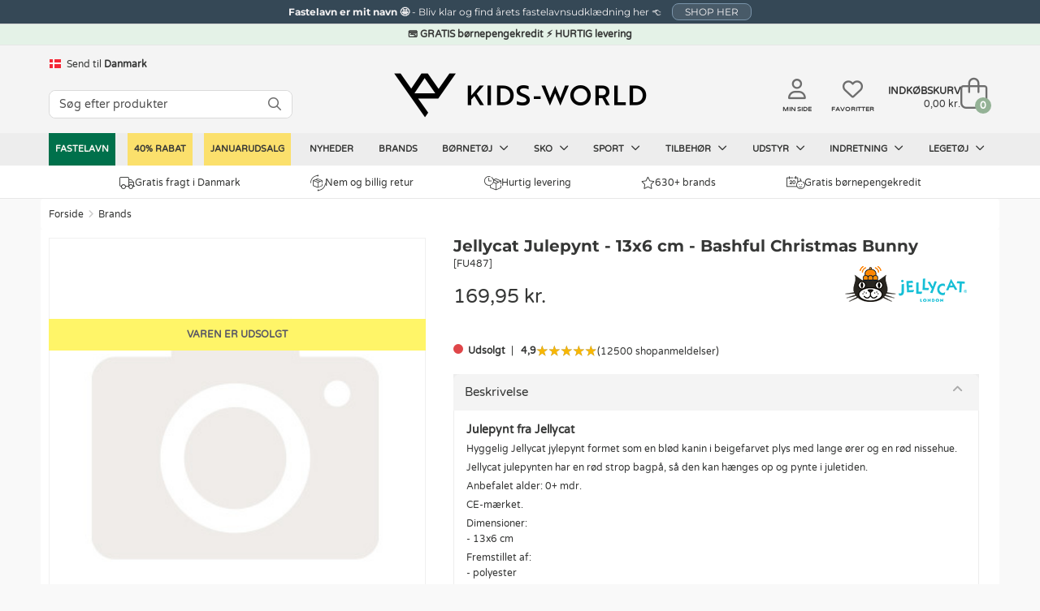

--- FILE ---
content_type: text/html; charset=UTF-8
request_url: https://www.kids-world.dk/jellycat-julepynt-13x6-cm-bashful-christmas-bunny-p-328002.html
body_size: 18964
content:
<!DOCTYPE html>
<html dir="LTR" lang="da">
<head>
    <meta charset="utf-8">
            <meta name="viewport" content="width=1200"/>
    
        <meta name="robots" content="noindex,nofollow" />    <link rel="canonical" href="https://www.kids-world.dk/jellycat-julepynt-13x6-cm-bashful-christmas-bunny-p-328002.html" />        <script>
        window.kw = window.kw || {};
        window.kw.device = "d";
        window.kw.language = {"id":"4","name":"danish","code":"da","use_subfolder":"0","domain_name":"www.kids-world.dk","native_urls":"1"};
        window.kw.currency = {"iso_alphabetic":"DKK","iso_numeric":"208","prefix":"","suffix":"kr."};
        window.kw.country = "57";
        window.kw.checkoutStartPage = "\/checkout_customer.php";
        window.kw.cartPage = "\/shopping_cart.php";
        window.kw.lang = {"ERROR_EMAIL_HAS_NO_AT":"Der er intet @ i den indtastede email","ERROR_EMAIL_HAS_SPACE":"Der m\u00e5 ikke v\u00e6re mellemrum i den indtastede email","ERROR_EMAIL_HAS_COMMA":"Der m\u00e5 ikke v\u00e6re komma i den indtastede email","ERROR_EMAIL_INVALID_EMAIL_EMPTY":"Den indtastede email er tom","ERROR_EMAIL_INVALID_EMAIL":"Kontroller venligst emailen er korrekt indtastet.","yourreceivingnewsletter":"Vi har modtaget din tilmelding til vores nyhedsbrev","somethingwentwrong":"Noget gik galt, pr\u00f8v igen!","showLess":"Vis mindre","showMore":"Vis mere","pickASize":"Du skal v\u00e6lge en st\u00f8rrelse!","allBrands":"Alle brands","verifyemailempty":"Din email m\u00e5 ikke v\u00e6re tom","verifyemailat":"Din email skal have et @","verifyemailcomma":"Din email m\u00e5 ikke indeholde et komma","verifyemailspace":"Din email m\u00e5 ikke indeholde et mellemrum","verifyemailinvalid":"Kontroller den indtastede email er korrekt","yourinput":"Du har skrevet","didyoumean":"Mente du","yes":"Ja","no":"Nej","yourreceivingnewslettertext":"<em>OBS: Vil du gerne v\u00e6re sikker p\u00e5 at modtage vores nyhedsbrev? <u><a href=\"newsletter-help.php\">F\u00f8lg denne guide<\/a><\/u>.<\/em>","giftWrappingGiftNumber":"Gave nr.","noServicePoints":"Ingen posthus\/pakkeshops fundet","gettingServicePoints":"Henter posthus\/pakkeshops"};

            </script>
    <meta name="p:domain_verify" content="0c977826c1f7e38ac5a8529c1036b3bb"/>
    <script type="text/javascript">
                        window.dataLayer = window.dataLayer || [];
                        function gtag() {
                            dataLayer.push(arguments);
                        }
                    </script><script>gtag("set", {"first_party_collection":true,"page_design":"desktop","country_code":"DK","language_code":"DA","exp_variant_string":"KW-00000001-0000C","page_type":"product"});</script>
            <!-- Google Tag Manager -->
            <script>!function(){"use strict";function l(e){for(var t=e,r=0,n=document.cookie.split(";");r<n.length;r++){var o=n[r].split("=");if(o[0].trim()===t)return o[1]}}function s(e){return localStorage.getItem(e)}
            function u(e){return window[e]}function d(e,t){e=document.querySelector(e);return t?null==e?void 0:e.getAttribute(t):null==e?void 0:e.textContent}
            var e=window,t=document,r="script",n="dataLayer",o="PP5HHK",a="https://gtm.kids-world.dk",i="",c="uiwyirmq",E="cookie",I="cvid",v="",g=!1;
                try{var g=!!E&&(m=navigator.userAgent,!!(m=new RegExp("Version/([0-9._]+)(.*Mobile)?.*Safari.*").exec(m)))&&16.4<=parseFloat(m[1]),A="stapeUserId"===E,f=g&&!A?function(e,t,r){void 0===t&&(t="");
                var n={cookie:l,localStorage:s,jsVariable:u,cssSelector:d},t=Array.isArray(t)?t:[t];if(e&&n[e])for(var o=n[e],a=0,i=t;a<i.length;a++){var c=i[a],c=r?o(c,r):o(c);if(c)return c}else console.warn("invalid uid source",e)}(E,I,v):void 0;
                    g=g&&(!!f||A)}catch(e){console.error(e)}var m=e,E=(m[n]=m[n]||[],m[n].push({"gtm.start":(new Date).getTime(),event:"gtm.js"}),t.getElementsByTagName(r)[0]),I="dataLayer"===n?"":"&l="+n,v=f?"&bi="+encodeURIComponent(f):"",
                    A=t.createElement(r),e=g?"kp"+c:c,n=!g&&i?i:a;A.async=!0,A.src=n+"/"+e+".js?st="+o+I+v,null!=(f=E.parentNode)&&f.insertBefore(A,E)}();</script>
            <!-- End Google Tag Manager -->
            <script type="text/javascript">                                               
                window.cookieConcentEvent = new Promise( function( resolve, reject ) {                    
                    window.addEventListener("CookieInformationConsentGiven",function(event) {                    
                        const firstPopup = (document.cookie.indexOf("CookieInformationConsent=") === -1) ? true : false;
                        if(!firstPopup){
                            resolve(true);
                        }
                        else {
                            reject(true);
                        }                         
                    }, false);                                                  
                });                                
            </script><script async type="text/javascript" src="" data-consent-src="https://s.kk-resources.com/leadtag.js" data-category-consent="cookie_cat_marketing" ></script>
    <!--<meta http-equiv="X-UA-Compatible" content="IE=edge">-->

    <meta http-equiv="PICS-Label" content='(PICS-1.1 "http://www.classify.org/safesurf/" L gen true for "https://www.Kids-world.dk" r (SS~~000 1))'>
        <meta name="msvalidate.01" content="F8C5C59FC59B185653CB9CDDE3916ABE" />
    <meta name="ahrefs-site-verification" content="23c5f43921401a7b1bdb26dee6647d250ddaa05719bb9f6f0156a277927fe0c7">
    <base href="https://www.kids-world.dk/">

            <link rel="preload" href="https://cdn.kids-world.dk/libraries/fontawesome/kit/css/all.css?v=20230929" as="style" onload="this.rel='stylesheet'">
    
    <link rel="apple-touch-icon" sizes="57x57" href="/images/favicons/apple-touch-icon-57x57.png?v=A00wz0l3Rjz">
    <link rel="apple-touch-icon" sizes="60x60" href="/images/favicons/apple-touch-icon-60x60.png?v=A00wz0l3Rjz">
    <link rel="apple-touch-icon" sizes="72x72" href="/images/favicons/apple-touch-icon-72x72.png?v=A00wz0l3Rjz">
    <link rel="apple-touch-icon" sizes="76x76" href="/images/favicons/apple-touch-icon-76x76.png?v=A00wz0l3Rjz">
    <link rel="apple-touch-icon" sizes="114x114" href="/images/favicons/apple-touch-icon-114x114.png?v=A00wz0l3Rjz">
    <link rel="apple-touch-icon" sizes="120x120" href="/images/favicons/apple-touch-icon-120x120.png?v=A00wz0l3Rjz">
    <link rel="apple-touch-icon" sizes="144x144" href="/images/favicons/apple-touch-icon-144x144.png?v=A00wz0l3Rjz">
    <link rel="apple-touch-icon" sizes="152x152" href="/images/favicons/apple-touch-icon-152x152.png?v=A00wz0l3Rjz">
    <link rel="apple-touch-icon" sizes="180x180" href="/images/favicons/apple-touch-icon-180x180.png?v=A00wz0l3Rjz">
    <link rel="icon" type="image/png" href="/images/favicons/favicon-32x32.png?v=A00wz0l3Rjz" sizes="32x32">
    <link rel="icon" type="image/png" href="/images/favicons/android-chrome-192x192.png?v=A00wz0l3Rjz" sizes="192x192">
    <link rel="icon" type="image/png" href="/images/favicons/favicon-96x96.png?v=A00wz0l3Rjz" sizes="96x96">
    <link rel="icon" type="image/png" href="/images/favicons/favicon-16x16.png?v=A00wz0l3Rjz" sizes="16x16">
    <link rel="manifest" href="/images/favicons/manifest.json?v=A00wz0l3Rjz">
    <link rel="mask-icon" href="/images/favicons/safari-pinned-tab.svg?v=A00wz0l3Rjz" color="#5bbad5">
    <link rel="shortcut icon" href="/images/favicons/favicon.ico?v=A00wz0l3Rjz">
    <meta name="msapplication-TileColor" content="#00aba9">
    <meta name="msapplication-TileImage" content="/images/favicons/mstile-144x144.png?v=A00wz0l3Rjz">
    <meta name="msapplication-config" content="/images/favicons/browserconfig.xml?v=A00wz0l3Rjz">
    <meta name="theme-color" content="#ffffff">
    <meta name="apple-mobile-web-app-title" content="Kids-world">
    <meta name="application-name" content="Kids-world">
    <link rel="preload" href="/assets/libs/kids-world-icons/style.css" as="style" onload="this.rel='stylesheet'">

    
    <script>
        /*! loadCSS. [c]2017 Filament Group, Inc. MIT License */
        /* This file is meant as a standalone workflow for
        - testing support for link[rel=preload]
        - enabling async CSS loading in browsers that do not support rel=preload
        - applying rel preload css once loaded, whether supported or not.
        */
        (function( w ){
            "use strict";
            // rel=preload support test
            if( !w.loadCSS ){
                w.loadCSS = function(){};
            }
            // define on the loadCSS obj
            var rp = loadCSS.relpreload = {};
            // rel=preload feature support test
            // runs once and returns a function for compat purposes
            rp.support = (function(){
                var ret;
                try {
                    ret = w.document.createElement( "link" ).relList.supports( "preload" );
                } catch (e) {
                    ret = false;
                }
                return function(){
                    return ret;
                };
            })();

            // if preload isn't supported, get an asynchronous load by using a non-matching media attribute
            // then change that media back to its intended value on load
            rp.bindMediaToggle = function( link ){
                // remember existing media attr for ultimate state, or default to 'all'
                var finalMedia = link.media || "all";

                function enableStylesheet(){
                    // unbind listeners
                    if( link.addEventListener ){
                        link.removeEventListener( "load", enableStylesheet );
                    } else if( link.attachEvent ){
                        link.detachEvent( "onload", enableStylesheet );
                    }
                    link.setAttribute( "onload", null );
                    link.media = finalMedia;
                }

                // bind load handlers to enable media
                if( link.addEventListener ){
                    link.addEventListener( "load", enableStylesheet );
                } else if( link.attachEvent ){
                    link.attachEvent( "onload", enableStylesheet );
                }

                // Set rel and non-applicable media type to start an async request
                // note: timeout allows this to happen async to let rendering continue in IE
                setTimeout(function(){
                    link.rel = "stylesheet";
                    link.media = "only x";
                });
                // also enable media after 3 seconds,
                // which will catch very old browsers (android 2.x, old firefox) that don't support onload on link
                setTimeout( enableStylesheet, 3000 );
            };

            // loop through link elements in DOM
            rp.poly = function(){
                // double check this to prevent external calls from running
                if( rp.support() ){
                    return;
                }
                var links = w.document.getElementsByTagName( "link" );
                for( var i = 0; i < links.length; i++ ){
                    var link = links[ i ];
                    // qualify links to those with rel=preload and as=style attrs
                    if( link.rel === "preload" && link.getAttribute( "as" ) === "style" && !link.getAttribute( "data-loadcss" ) ){
                        // prevent rerunning on link
                        link.setAttribute( "data-loadcss", true );
                        // bind listeners to toggle media back
                        rp.bindMediaToggle( link );
                    }
                }
            };

            // if unsupported, run the polyfill
            if( !rp.support() ){
                // run once at least
                rp.poly();

                // rerun poly on an interval until onload
                var run = w.setInterval( rp.poly, 500 );
                if( w.addEventListener ){
                    w.addEventListener( "load", function(){
                        rp.poly();
                        w.clearInterval( run );
                    } );
                } else if( w.attachEvent ){
                    w.attachEvent( "onload", function(){
                        rp.poly();
                        w.clearInterval( run );
                    } );
                }
            }


            // commonjs
            if( typeof exports !== "undefined" ){
                exports.loadCSS = loadCSS;
            }
            else {
                w.loadCSS = loadCSS;
            }
        }( typeof global !== "undefined" ? global : this ) );
    </script>

    <link rel="stylesheet" href="/public/css/themes.css" media="all" charset="UTF-8">
    <link rel="stylesheet" href="/public/css/style.css" media="all" charset="UTF-8">
    
    <link rel="stylesheet" href="/public/libs/sweetalert/css/sweetalert.min.css" media="print" onload="this.media='all'">
    <noscript><link rel="stylesheet" href="/public/libs/sweetalert/css/sweetalert.min.css"></noscript>
    
<script src="/public/js/libs/fancyapp-ui-5.0.36/fancybox/fancybox.umd.js"></script>
<script src="/public/js/libs/fancyapp-ui-5.0.36/carousel/carousel.umd.js"></script>
<script src="/public/js/libs/fancyapp-ui-5.0.36/carousel/carousel.thumbs.umd.js"></script>
<link rel="stylesheet" href="/public/js/libs/fancyapp-ui-5.0.36/carousel/carousel.css" />
<link rel="stylesheet" href="/public/js/libs/fancyapp-ui-5.0.36/fancybox/fancybox.css" />
<link rel="stylesheet" href="/public/js/libs/fancyapp-ui-5.0.36/carousel/carousel.thumbs.css" />
    <script>var requirejs = { waitSeconds: 0 };</script>
    <script src='/public/js/require.js?v=202512101310'></script>
    <script async src="/public/js/change_locals.js"></script>

                
<title id="speakable-title">Jellycat Julepynt - 13x6 cm - Bashful Christmas Bunny</title><meta id="speakable-meta-desc" name="Description" content="Jellycat Julepynt - 13x6 cm - Bashful Christmas Bunny &raquo; Altid gratis kredit i op til 3 måneder &raquo; Fri fragt i DK &#10003;." />
<meta property="fb:admins" content="1733960718"/>
<meta property="fb:app_id" content="134603209945928"/>
<meta property="og:type" content="website"/>
<meta property="og:url" content="https://www.kids-world.dk/jellycat-julepynt-13x6-cm-bashful-christmas-bunny-p-328002.html"/>
<meta property="og:title" content="Jellycat Julepynt - 13x6 cm - Bashful Christmas Bunny"/>
<meta property="og:description" content="Jellycat Julepynt - 13x6 cm - Bashful Christmas Bunny"/>
<meta property="og:image:url" content="https://www.kids-world.dk/images/no_image.jpg"/>
<meta property="og:image:secure_url" content="https://www.kids-world.dk/images/no_image.jpg"/>
<meta property="og:image:type" content="image/jpeg"/>
<meta property="og:image:width" content="681"/>
<meta property="og:image:height" content="749"/>
<meta property="og:image:alt" content="Jellycat Julepynt - 13x6 cm - Bashful Christmas Bunny"/>
<meta property="og:locale" content="da_DK"/>
<meta name="DCTERMS.modified" content="2025-10-21">

<script async src="public/js/productinfo.js" charset="utf-8"></script>


    </head>
<!--[if IE ]>
<body class="ie" data-d="d" data-lang="danish"><![endif]-->
<!--[if !IE]>-->
<body data-d="d" data-lang="danish"><!--<![endif]-->
<input type="hidden" id="hiddenUsersLanguageValue" value="danish" />
<input type="hidden" id="hiddenUsersCurrencyCode" value="DKK" />
<input type="hidden" id="hiddenUsersCurrencyPrefix" value="" />
<input type="hidden" id="hiddenUsersCurrencySuffix" value="kr." />
<input type="hidden" id="hiddenUsersPriceVatSuffix" value="" />
<input type="hidden" id="hiddenUsersCurrency" value="208" />

<noscript><iframe src="https://gtm.kids-world.dk/ns.html?id=GTM-PP5HHK&gtm_auth=mbDJi5rmHaqeltjJFRGMmg&gtm_preview=env-2&gtm_cookies_win=x" height="0" width="0" style="display:none;visibility:hidden;"></iframe></noscript>


<div id="app" class="">
            <header id="header-section">
    
    <div id="topbanner-wrapper">
                            <a href="/costumes.php" class="click-counter" data-id="11502" data-type="banner">
                    <div id="topbanner-counter" class="topbanner blue-banner">
                <div class="topbanner_item">
                    <b>Fastelavn er mit navn 🤩 </b>                     -                     Bliv klar og find årets fastelavnsudklædning her &#128072;                     <span class="button button-small">SHOP HER</span>                </div>
                <input type="hidden" name="topBannerTitle" value="Fastelavn er mit navn 🤩" />
                <input type="hidden" name="topBannerText" value="Bliv klar og find årets fastelavnsudklædning her &#128072;" />
                <input type="hidden" name="topBannerDesign" value="blue" />
                <input type="hidden" name="topBannerUrl" value="/costumes.php" />
            </div>
                    </a>
            </div>


<style>
    #topbanner-countdown {
        background-color: #303034;
        color: #ffffff;
        display: inline-grid;
        grid-template-columns: auto auto auto auto;
        gap: 0 10px;
        line-height: 1;
        padding: 2px 10px;
        position: relative;
        top: -6px;
        font-size: 10px;
        font-weight: normal;
        border-radius: 3px;
            }
</style>
    <div id="status-banner">💳 GRATIS børnepengekredit ⚡ HURTIG levering</div>    <div class="header">
        <div class="header-inner">
            <div class="header-lang">
                                    <div id="changeLocals">
    <div class="change-locals change-locals--header ">
        <button class="change-locals__btn" onclick="toggleClassHiddenByElementId('changeLocalsModal', true);toggleClassHiddenByElementId('changeLocalsNotification', false);">
            <img src="./images/blank.png" alt="DK-flag" data-src="https://cdn.kids-world.dk/images/flags/16/DK.png" width="16" height="16" />
            <span>Send til</span>
            <strong>Danmark</strong>
        </button>
                <div class="change-locals__notification  hidden" id="changeLocalsNotification">
            <div class="notification__body">
                <p>Vi har sat dit leveringsland til: <strong>Danmark</strong>.</p>
                <div class="notification__action">
                    <button class="button button--primary" onclick="toggleClassHiddenByElementId('changeLocalsNotification', false);">OK</button>
                    <button class="button button--secondary" onclick="toggleClassHiddenByElementId('changeLocalsNotification', false);toggleClassHiddenByElementId('changeLocalsModal', true);">Skift leveringsland</button>
                </div>
            </div>
        </div>
            </div>
</div>
                            </div>
                            <div class="header-search search">
                                            <form id="quicksearchForm" name="quick_find" action="/advanced_search_result.php" method="get" class="searchBox header-search__form">
                            <div class="header-search__group search-input-group">
                                <input id="quicksearchInput" autocomplete="off" class="header-search__input" name="keywords" value="" placeholder="S&oslash;g efter produkter">
                                <button aria-label="S&Oslash;G" id="quicksearchSubmit" type="submit" class="header-search__button">
                                    <i class="fa-regular fa-magnifying-glass"></i>
                                </button>
                            </div>
                        </form>
                                    </div>
            
            <div class="header-brand">
                <a class="header-brand__logo" href="/" aria-label="Kids-world">
                    <i class="kw-logo"></i>
                </a>
            </div>
            <div class="header-utils">
                                    <a href="/my-page.php" class="header-utils__login">
                        <i class="fa-regular fa-user"></i>
                        <span class="txt">Min side</span>
                    </a>
                    <a href="/favorites.php" class="header-utils__favorites">
                        <i class="fa-regular fa-heart"></i>
                        <span class="txt">Favoritter</span>
                    </a>
                                <div class="header-utils__cart">
                    
<div id="cartTop" class="cart-top">

    <div class="cart-top-mini">
        <a href="/shopping_cart.php">
            <div class="cart-top-mini__inner">
                                    <span class="cart-top-mini__info">
                        <span class="cart-top-mini__info-headline">Indk&oslash;bskurv</span>
                        <span class="cart-top-mini__info-total"><span id="cartTopTotal">0,00 kr.</span></span>
                    </span>
                                <span class="cart-top-mini__gfx">
                    <span id="cartTopCount" class="cart-top-mini__gfx-count">0</span>
                    <i class="fa-light fa-bag-shopping"></i>
                </span>
            </div>
        </a>
    </div>

            <!-- Show on hover -->
        <div class="cart-top-dropdown hidden">
        <div class="body">
            <ul class="cart-products" id="carttop-products">
                            </ul>
            <div class="cart-empty hidden">Din indk&oslash;bskurv er tom!</div>
        </div>
        <div class="total-price">
            <span class="cart-total-label">Total ekskl. fragt</span>
            <span class="cart-total">
                <span id="cartDropdownTotal">
                    0,00 kr.                </span>
            </span>
            <div  class="cart-top-dropdown__redeemcodes" id="viewCartTopRedeemcodes">
                            </div>
        </div>
        <div class="footer">
            <div class="points">
                            <div class="point">
                    <span class="icon"><i class="fal fa-truck"></i></span>
                    <span class="text">
                        Gratis fragt i Danmark                    </span>
                </div>
                            <div class="point">
                    <span class="icon"><i class="kw-return"></i></span>
                    <span class="text">
                        Nem og billig retur                    </span>
                </div>
                            <div class="point">
                    <span class="icon"><i class="kw-child-support-payment"></i></span>
                    <span class="text">
                        Gratis b&oslash;rne-pengekredit                    </span>
                </div>
                            <div class="point">
                    <span class="icon"><i class="kw-delivery-time"></i></span>
                    <span class="text">
                        Levering 1-2 dage                    </span>
                </div>
                        </div>
            <div class="row buttons text-right">
                                    <img src="/public/themes/default/danish/images/e-maerke-2.png" alt="Kids-world er e-maerket" width="50" height="40">
                                <a href="/shopping_cart.php" class="cart-top-button button success">
                    <i class="kw-cart"></i> G&aring; til indk&oslash;bskurven                </a>
            </div>
        </div>
    </div>
    </div>                </div>
            </div>

                        <!--  quicksearch--shown -->
<section id="quicksearch-section">
    <div class="quicksearch-header">
        <ul>
            <li><p>Din s&oslash;gning</p></li>
            <li class="designers-toplvl"><p id="quicksearchHeaderSubmit" class="quicksearch-header__submit-btn">Se alle resultater&nbsp;(<span class="count quicksearchNumberOfResults"></span>)</p></li>
        </ul>
    </div>
    <div class="quicksearch">
        <aside class="quicksearch__col quicksearch__col--aside">
            <div class="quicksearch-area quicksearch-predictions">
                <div id="quicksearchPredictions"></div>
            </div>
            <div class="quicksearch-area quicksearch-popsearchterms">
                <div id="quicksearchPopSearchTerms">
                    
    <b class="quicksearch-area__header">Popul&aelig;re s&oslash;gninger</b>
    <div id="quicksearchPopSearchTermsResults" class="quicksearch-area__results quicksearch-popsearchterms__results">
        <ul class="quicksearch-area__results__list popsearchterms">
                                        <li class="quicksearch-area__results__list-item popsearchterms">
                                <a href="/advanced_search_result.php?keywords=name+it">
                                    Name It                                </a>
                            </li>
                                                    <li class="quicksearch-area__results__list-item popsearchterms">
                                <a href="/advanced_search_result.php?keywords=hummel">
                                    Hummel                                </a>
                            </li>
                                                    <li class="quicksearch-area__results__list-item popsearchterms">
                                <a href="/advanced_search_result.php?keywords=mikk-line">
                                    Mikk-Line                                </a>
                            </li>
                                                    <li class="quicksearch-area__results__list-item popsearchterms">
                                <a href="/advanced_search_result.php?keywords=minymo">
                                    Minymo                                </a>
                            </li>
                                                    <li class="quicksearch-area__results__list-item popsearchterms">
                                <a href="/advanced_search_result.php?keywords=flyverdragt">
                                    Flyverdragt                                </a>
                            </li>
                                                    <li class="quicksearch-area__results__list-item popsearchterms">
                                <a href="/advanced_search_result.php?keywords=vinterst%26oslash%3Bvler">
                                    Vinterst&oslash;vler                                </a>
                            </li>
                                                    <li class="quicksearch-area__results__list-item popsearchterms">
                                <a href="/advanced_search_result.php?keywords=vinterjakker">
                                    Vinterjakker                                </a>
                            </li>
                                                    <li class="quicksearch-area__results__list-item popsearchterms">
                                <a href="/advanced_search_result.php?keywords=bamser">
                                    Bamser                                </a>
                            </li>
                                </ul>
    </div>
                </div>
            </div>
            <!--<div class="quicksearch-area quicksearch-categories">
                <div id="quicksearchCategories"></div>
            </div>-->
            <div class="quicksearch-area quicksearch-brands">
                <div id="quicksearchBrands"></div>
            </div>
        </aside>
        <main class="quicksearch__col quicksearch__col--main">
            <div class="quicksearch-area quicksearch-products">
                <b class="quicksearch-area__header">
                    Produkter                    <button type="button" id="quicksearchAreaHeaderBtnClose" class="quicksearch-area__header-close"><i class="fa-regular fa-xmark" aria-hidden="true"></i></button>
                </b>
                <div id="quicksearchProducts"></div>
                <div class="quicksearch-products__footer">
                    <button type="button" class="quicksearch-products__footer-btn" id="quicksearchProductsSubmit">Se alle resultater<span class="count quicksearchNumberOfResults"></span></button>
                </div>
            </div>
        </main>
    </div>
</section>                    </div>
    </div>
    <div id="main-navigation">
    <nav id="top-navigation">
        <ul class="top-navigation-ul">
                        												
					<li  class="nav-item--green"  data-index="50619" data-showDropDown="0" >
                        <a href="/costumes.php" data-toplevel="50619" data-level="1" data-groupid="-1">
                            Fastelavn                                                    </a>
					</li>
														
					<li  class="nav-item--yellowSale"  data-index="15144" data-showDropDown="1" >
                        <a href="/40-rabat-c-15144.html" data-toplevel="15144" data-level="1" data-groupid="-1">
                            40% RABAT                                                    </a>
					</li>
														
					<li  class="nav-item--yellowSale"  data-index="611" data-showDropDown="0" >
                        <a href="/januarudsalg-c-611.html" data-toplevel="611" data-level="1" data-groupid="-1">
                            Januarudsalg                                                    </a>
					</li>
														
					<li  data-index="3232" data-showDropDown="0" >
                        <a href="/products_new.php" data-toplevel="3232" data-level="1" data-groupid="-1">
                            Nyheder                                                    </a>
					</li>
														
					<li  data-index="3231" data-showDropDown="0" >
                        <a href="/list.php" data-toplevel="3231" data-level="1" data-groupid="-1">
                            Brands                                                    </a>
					</li>
														
					<li  data-index="3229" data-showDropDown="1" >
                        <a href="/boernetoej-c-3226_3229.html" data-toplevel="3229" data-level="1" data-groupid="-1">
                            Børnetøj                            <i class="fa-regular fa-angle-down"></i>                        </a>
					</li>
														
					<li  data-index="2313" data-showDropDown="1" >
                        <a href="/sko-c-3226_2313.html" data-toplevel="2313" data-level="1" data-groupid="-1">
                            Sko                            <i class="fa-regular fa-angle-down"></i>                        </a>
					</li>
														
					<li  data-index="8821" data-showDropDown="1" >
                        <a href="/sport.php" data-toplevel="8821" data-level="1" data-groupid="-1">
                            Sport                            <i class="fa-regular fa-angle-down"></i>                        </a>
					</li>
														
					<li  data-index="3233" data-showDropDown="1" >
                        <a href="/accessories.php" data-toplevel="3233" data-level="1" data-groupid="-1">
                            Tilbehør                            <i class="fa-regular fa-angle-down"></i>                        </a>
					</li>
														
					<li  data-index="3227" data-showDropDown="1" >
                        <a href="/gear.php" data-toplevel="3227" data-level="1" data-groupid="-1">
                            Udstyr                            <i class="fa-regular fa-angle-down"></i>                        </a>
					</li>
														
					<li  data-index="3230" data-showDropDown="1" >
                        <a href="/interior.php" data-toplevel="3230" data-level="1" data-groupid="-1">
                            Indretning                            <i class="fa-regular fa-angle-down"></i>                        </a>
					</li>
														
					<li  data-index="123" data-showDropDown="1" >
                        <a href="/toys.php" data-toplevel="123" data-level="1" data-groupid="-1">
                            Legetøj                            <i class="fa-regular fa-angle-down"></i>                        </a>
					</li>
													<li class="after" style="line-height: 1px; font-size: 1px;"></li>
			        </ul>

    </nav>
    <div id="navigation-dropdown" class="hidden"></div>
</div>
    
<div class="main-usp">
    <div class="main-usp__inner">
                    <div>
                <a href="/shipping-and-delivery.php"><i class="fal fa-truck"></i> Gratis fragt i Danmark</a>
            </div>
                    <div>
                <a href="/returns.php"><i class="kw-return"></i> Nem og billig retur</a>
            </div>
                    <div>
                <a href="/shipping-and-delivery.php"><i class="kw-delivery-time"></i> Hurtig levering</a>
            </div>
                    <div>
                <a href="/list.php?catId=3231"><i class="fal fa-star"></i> 630+ brands</a>
            </div>
                    <div>
                <a href="/credit.php"><i class="kw-child-support-payment"></i> Gratis b&oslash;rnepengekredit</a>
            </div>
            </div>
</div></header>

    
    <main class="container content">
        <ol class="breadcrumb"><li><a href="/">Forside</a></li><li><a href="/brands-c-3226_3231.html">Brands</a></li></ol><script type="application/ld+json">{"@context":"https:\/\/schema.org","@type":"BreadcrumbList","numberOfItems":2,"itemListElement":[{"@type":"ListItem","position":1,"item":{"name":"Forside","@id":"https:\/\/www.kids-world.dk\/"}},{"@type":"ListItem","position":2,"item":{"name":"Brands"}}]}</script>        <!-- Overwrite the layout file -->

<div id="productInfoStructuredData">

</div>

<div class="page-content clearfix product-info" id="product-info">

    
    <div class="content">
        <div class="clearfix">
            
            <div class="col-sm-5 col-xs-12 no-padding images">
                <div class="image-container">
                                            <div class="soldOutBannerImage">VAREN ER UDSOLGT</div>
                    
                    <div class="product__utils">
                                                                    </div>

                    
                    <div id="mainImageContainer" class="f-carousel main-image-container" data-prev="Forrige billede" data-next="N&aelig;ste billede" >
                                                                                    <div class="f-carousel__slide" data-thumb-src="https://www.kids-world.dk/images/no_image.jpg" data-fancybox data-src="https://cdn.kids-world.dk/images/products/FU487/originals/FU487.jpg?v=1702074916">
                                    <img alt="Jellycat Julepynt - 13x6 cm - Bashful Christmas Bunny" title="Jellycat Julepynt - 13x6 cm - Bashful Christmas Bunny" src="https://www.kids-world.dk/images/no_image.jpg">
                                </div>
                                                                        </div>
                                                                            </div>
                <div class="dots hidden"></div>

            </div>


            <div class="col-sm-7 col-xs-12 product-price-section product-size-selection">

                <div class="product-price-section__head">
                    <h1 class="speakable-h1">Jellycat Julepynt - 13x6 cm - Bashful Christmas Bunny</h1>
                    <span class="title-model">[FU487]</span>

                    <a href="/jellycat-c-12937.html" title="Jellycat" alt="Jellycat"><img class="manufacturerImage" src="https://cdn.kids-world.dk/images/manufacturers/150x62/jellycat_logo.png" alt="Jellycat"></a>                </div>

                <div id="productPriceView">
                            <div class="product-price-section__prices product-price-section__prices--normal">
            <span class="price price--normal">
                <span id="productDisplayPrice">169,95 kr.</span>            </span>
                    </div>
    
    <input type="hidden" id="productTotalPrice" value="169.95">
    <input type="hidden" id="productPrice" value="169.95" />
                    </div>

                <div class="clear"></div>
                

                <div class="service-link">
                                            <span class="stockStatusBullet stockStatusBullet--not_in_stock"><strong>Udsolgt</strong></span>                                        <!--<span>
                        <a id="product_info_shipping_and_delivery_link_2" onclick="javascript:displayProductInfo('product_info_shipping_and_delivery', true);">Gratis fragt i DK</a>
                                                    <span class="pipe"> | </span>
                            <a id="product_info_return_link_2" onclick="javascript:displayProductInfo('product_info_return', true);">Nem og billig retur</a>
                                            </span>-->
                        <div id="reviews" class="reviews reviews--slim">
        <a href="https://www.google.com/storepages?q=kids-world.dk&c=dk&v=19&so=NEWEST#reviews" target="_blank"  class="reviews__box">
                        <span class="reviews__score">
                <span>4,9</span>
            </span>
            <span class="reviews__rating rating" title="4,9">
                <span class="rating__scale">
                    <i class="fa-sharp fa-solid fa-star-sharp" aria-hidden="true"></i>
                    <i class="fa-sharp fa-solid fa-star-sharp" aria-hidden="true"></i>
                    <i class="fa-sharp fa-solid fa-star-sharp" aria-hidden="true"></i>
                    <i class="fa-sharp fa-solid fa-star-sharp" aria-hidden="true"></i>
                    <i class="fa-sharp fa-solid fa-star-sharp" aria-hidden="true"></i>
                    <span class="rating__score" style="width: 98%">
                        <i class="fa-sharp fa-solid fa-star-sharp" aria-hidden="true"></i>
                        <i class="fa-sharp fa-solid fa-star-sharp" aria-hidden="true"></i>
                        <i class="fa-sharp fa-solid fa-star-sharp" aria-hidden="true"></i>
                        <i class="fa-sharp fa-solid fa-star-sharp" aria-hidden="true"></i>
                        <i class="fa-sharp fa-solid fa-star-sharp" aria-hidden="true"></i>
                    </span>
                </span>
            </span>
                        <span class="reviews__count">
                <span>(12500 shopanmeldelser)</span>
            </span>
                    </a>
    </div>
                </div>
                <div class="clear"></div>


                            </div>
            <div class="col-sm-7 col-xs-12 pull-right ">
                <div class="product-description">
                    
                    <!-- Nav tab: Description -->
                                            <ul class="nav nav-tabs">
                            <li><a href="javascript:displayProductInfo('product_info_description', false);" id="product_info_description_link" class="tab-link-active">Beskrivelse</a></li>
                        </ul>

                        <!-- Tab pane -->
                        <div class="tab-content-active" id="product_info_description">
                            
                            <div class="speakable-description tab-pane clearfix" >
                                <p><strong>Julepynt fra Jellycat</strong></p>
<p>Hyggelig Jellycat jylepynt formet som en bl&oslash;d kanin i beigefarvet plys med lange &oslash;rer og en r&oslash;d nissehue.</p>
<p>Jellycat julepynten har en r&oslash;d strop bagp&aring;, s&aring; den kan h&aelig;nges op og pynte i juletiden.</p>
<p>Anbefalet alder: 0+ mdr.</p>
<p>CE-m&aelig;rket.</p>
<p>Dimensioner:<br />- 13x6 cm</p>
<p>Fremstillet af:<br />- polyester</p>
<p><em>Model: Bashful Christmas Bunny Decoration, Style:&nbsp;BAS6CBOR</em></p>
<p><strong>OBS:</strong> Denne vare er begr&aelig;nset til 5 styk per kunde.</p>                            </div>

                            
                            
                            
                                                    </div>
                    
                        <!-- Nav tab: Details -->
    <ul class="nav nav-tabs">
        <li>
            <a href="javascript:displayProductInfo('product_info_details', false);" id="product_info_details_link" class="tab-link-active ">
                Detaljer            </a>
        </li>
    </ul>

    <!-- Tab pane -->
    <div class="tab-content-active " id="product_info_details">
        <div class="speakable-description tab-pane">
            <div class="tab-content__split">

                                    <div class="tab-content__split-item">
                        <h4 class="tab-content__headline">Egenskaber</h4>
                        <dl>
                            <div><dt>Vaskegrader: </dt><dd>30°</dd></div>                        </dl>
                    </div>
                
                                    <div class="tab-content__split-item">
                        <h4 class="tab-content__headline">Fremstillet af</h4>
                        <dl>
                            <div><dt>Polyester:</dt><dd>100%</dd></div>                        </dl>
                    </div>
                
            </div>
        </div>
    </div>

<!-- Nav tab: Details -->
<ul class="nav nav-tabs">
    <li>
        <a href="javascript:displayProductInfo('product_info_product_info', false);" id="product_info_product_info_link" class="tab-link">
                        Produktinfo        </a>
    </li>
</ul>

<!-- Tab pane -->
<div class="tab-content" id="product_info_product_info">
    <div class="speakable-description tab-pane">
        <div class="tab-content__split">
            <dl>
                <div><dt>Varenr.:</dt><dd>FU487</dd></div>
                <div><dt>Status:</dt><dd>Ikke p&aring; lager</dd></div>
                <div><dt>MPN:</dt><dd>BAS6CBOR-NC</dd></div>
                <div><dt>Brand:</dt><dd><a href="/jellycat-c-12937.html" title="Jellycat" alt="Jellycat">Jellycat</a></dd></div>
                <div><dt>Farve:</dt><dd>Beige</dd></div><div><dt>Farvekode:</dt><dd>NC</dd></div><div><dt>Type:</dt><dd>Dekorationer</dd></div><div><dt>Kollektion:</dt><dd>Jellycat</dd></div><div><dt>Anbefalet alder:</dt><dd>0-6 mdr, 6-12 mdr, 1 år, 2 år, 3 år, 4 år, 5 år, 6 år, 7 år</dd></div>            </dl>
        </div>
    </div>
</div>


                    <!-- Nav tab: Shipping and Delivery -->
                    <ul class="nav nav-tabs">
                        <li><a href="javascript:displayProductInfo('product_info_shipping_and_delivery', false);" id="product_info_shipping_and_delivery_link" class="tab-link">Fragt og levering</a></li>
                    </ul>

                    <!-- Tab pane -->
                    <div class="tab-content" id="product_info_shipping_and_delivery" data-nosnippet>
                        <div class="speakable-description tab-pane">
                            <form method="post" action="" id="change-country">
                                <div style="display: inline-block">
                                    V&aelig;lg dit leveringsland her:&nbsp;
                                </div>
                                <div style="display: inline-block" class="country-options">
                                    <select id="country-select" name="countryCookieValue"><option value="261" >Australien</option><option value="264" >Belgien</option><option value="279" >Bulgarien</option><option value="250" >Canada</option><option value="57" selected>Danmark</option><option value="267" >Estland</option><option value="255" >Finland</option><option value="263" >Frankrig</option><option value="248" >Færøerne</option><option value="278" >Grækenland</option><option value="245" >Grønland</option><option value="256" >Holland</option><option value="258" >Hong Kong</option><option value="265" >Irland</option><option value="247" >Island</option><option value="262" >Italien</option><option value="251" >Japan</option><option value="280" >Kroatien</option><option value="274" >Letland</option><option value="276" >Litauen</option><option value="268" >Luxembourg</option><option value="260" >New Zealand</option><option value="243" >Norge</option><option value="272" >Polen</option><option value="259" >Portugal</option><option value="273" >Rumænien</option><option value="253" >Schweiz</option><option value="283" >Singapore</option><option value="282" >Slovakiet</option><option value="281" >Slovenien</option><option value="254" >Spanien</option><option value="244" >Sverige</option><option value="284" >Sydkorea</option><option value="275" >Thailand</option><option value="277" >Tjekkiet</option><option value="246" >Tyskland</option><option value="269" >Ungarn</option><option value="249" >USA</option><option value="257" >Østrig</option></select>
                                </div>
                            </form>
                            <div id="shipping-overview"></div>
                        </div>
                    </div>

                    
                                            <!-- Nav tab: Return -->
                        <ul class="nav nav-tabs">
                            <li>
                                <a href="javascript:displayProductInfo('product_info_return', false);" id="product_info_return_link" class="tab-link">Returnering</a>
                            </li>
                        </ul>

                        <!-- Tab pane -->
                        <div class="tab-content" id="product_info_return" data-nosnippet>
                            <div class="speakable-description tab-pane" id="product_info_return_text"><p><p>Vi tilbyder en nem og billig retur med vores returlabel til 29,95 kr. Du kan frit v&aelig;lge om du vil returnere via <strong>PostNord</strong>, <strong>DAO</strong> eller <strong>GLS</strong>.&nbsp;Returlabelen indeholder omdeling til vores adresse, track and trace samt pakkeforsikring.&nbsp;Se udvalget af returlabels <a href="https://www.kids-world.dk/returlabel-c-1965.html"><strong>her</strong></a>.</p>
<p>&Oslash;nsker du mere dybdeg&aring;ende information om returnering?&nbsp;Se mere her:&nbsp;<strong><a href="/returns.php" target="_blank" rel="noopener">Returnering</a></strong>.</p></p>
</div>
                        </div>
                                    </div>
            </div>
        </div>
    </div>
</div>


<div class="product-info-tags clearfix"><b>Se flere lignende produkter her: &nbsp;</b>
    <br>
        <a href="/jellycat-c-12937.html">Jellycat</a>&nbsp;&nbsp;&nbsp;
                <a href="/kanin-bamse-c-321_26905.html">Kanin Bamse</a>&nbsp;&nbsp;&nbsp;
                <a href="/julepynt-c-10573_10575.html">Julepynt</a>&nbsp;&nbsp;&nbsp;
        </div>







    </main>

            <section id="newsletter-signup-section" data-nosnippet>
    <div class="newsletter-signup newsletter-signup--footer" style="--newsletter-signup-bg-color: #D1AD85;">
        <div class="newsletter-signup-content" style="background-image: url(https://cdn.kids-world.dk/images/static/newsletter-signup.webp);">
            <div class="newsletter-signup-content__inner">
                <h3>Vind et gavekort p&aring; 1.000 kr.</h3>
<h4>Hver m&aring;ned tr&aelig;kker vi lod blandt alle vores nyhedsbrevsmodtagere.</h4>                                    <div class="newsletter-signup-content__group">
                        <input name="newsletter" type="email" id="newsletteremailfooter" value="" placeholder="Indtast din e-mailadresse" size="22">
                        <input type="hidden" name="signupSource" id="signupSource" value="FOOTER" />
                        <button id="newsletterFooterSignup">Tilmeld</button>
                    </div>
                                <p>N&aring;r du modtager vores nyhedsbrev, f&aring;r du besked om kampagner og nyheder samt inspiration til garderoben.</p>            </div>
        </div>
        <div class="newsletter-signup-streamer">
            <div class="newsletter-signup-streamer__inner">
                <p>Nyhedsbrevet udsendes flere gange om ugen. Ved at registrere dig, accepterer du vores <a href="/privacy-policy.php">databeskyttelsespolitik</a>.</p>            </div>
        </div>
    </div>
</section>        
<footer id="footer-section" data-nosnippet>
    <div class="footer ">
                    <div class="footer-contact" style="--area: contact;">
                <div class="footer-contact__item">
                    <h5 class="footer-contact__headline"><a href="/contact_us.php">Kontakt</a></h5>
                    <p>E-mail: <a href="mailto:kundeservice@kids-world.dk">kundeservice@kids-world.dk</a></p>
                    <p>Telefon: <a style="display: inline-block;" href="tel:004532173575">(+45) 32 17 35 75</a></p>
                </div>
                <div class="footer-contact__item footer-contact__item--split">
                    <h6 class="footer-contact__headline footer-contact__headline--sub">Telefontider</h6>
                    <p><span class="days">Man-fre:</span> <span>08:00 - 20:00</span></p>
                    <p><span class="days">L&oslash;r-s&oslash;n:</span> <span>09:00 - 15:00</span></p>
                                    </div>
                                    <div class="footer-contact__item footer-contact__item--split">
                        <h6 class="footer-contact__headline footer-contact__headline--sub footer-contact__headline--pre" aria-label="Afhentning" data-pre-desktop="Afhentning" data-pre-phone="&Aring;bningstid for afhentninger"></h6>
                        <p><span class="days-off">Man-fre: </span><span>08:00 - 18:00</span></p>
                        <p><span class="days-off">L&oslash;r-s&oslash;n: </span><span>09:00 - 12:00</span></p>
                    </div>
                                                <div class="footer-contact__item">
                    <p>Kids-world ApS<br />CVR: 44169134</p>
                </div>
            </div>

            <div class="footer-links footer-links--service" style="--area: service;">
                <h5 class="footer-links__headline" data-collapse-toggle="this">Kundeservice</h5>
                <ul class="footer-links__list">
                    <li><a href="/contact_us.php">Kontakt os</a></li><li><a href="/shipping-and-delivery.php">Fragt og levering</a></li><li><a href="/returns.php">Retur og fortrydelsesret</a></li><li><a href="/my-page.php">Ordrehistorik</a></li><li><a href="/customerservice.php">Hj&aelig;lpecenter</a></li><li><a href="/size-guide.php">Størrelsesguider</a></li><li><a href="/credit.php">B&oslash;rnepengebetaling</a></li>                </ul>
            </div>
            <div class="footer-links footer-links--info" style="--area: info;">
                <h5 class="footer-links__headline" data-collapse-toggle="this">Information</h5>
                <ul class="footer-links__list">
                    <li><a href="/about-us.php">Om Kids-world</a></li><li><a href="/jobs.php">Jobs</a></li><li><a href="/press-room.php">Presserum</a></li><li><a href="/faq.php">Spørgsmål og svar</a></li><li><a href="/newsletters.php">Afmeld nyhedsbrev</a></li><li><a href="/gavekort-c-409.html">Gavekort</a></li>                </ul>
            </div>

            <div class="footer-lang" style="--area: lang;">
                                    <h5 class="footer-lang__headline">Leveringsland</h5>
                                <div id="changeLocals">
    <div class="change-locals change-locals--footer ">
        <button class="change-locals__btn" onclick="toggleClassHiddenByElementId('changeLocalsModal', true);toggleClassHiddenByElementId('changeLocalsNotification', false);">
            <img src="./images/blank.png" alt="DK-flag" data-src="https://cdn.kids-world.dk/images/flags/16/DK.png" width="16" height="16" />
            <span>Send til</span>
            <strong>Danmark</strong>
        </button>
            </div>
</div>
            </div>

            <div class="footer-logos footer-logos--payment" style="--area: payment;">
                <h5 class="footer-logos__headline">Sikker betaling</h5>
                <ul class="footer-logos__list">
                    <li class="footer-logos__item"><img src="https://cdn.kids-world.dk/images/payment_methods/mobilepay_icon.png" alt="Betal med MobilePay" loading="lazy"></li><li class="footer-logos__item"><img src="https://cdn.kids-world.dk/images/payment_methods/dankort.png" alt="Betal med Dankort eller kreditkort" loading="lazy"></li><li class="footer-logos__item"><img src="https://cdn.kids-world.dk/images/payment_methods/visa.png" alt="Betal med Dankort eller kreditkort" loading="lazy"></li><li class="footer-logos__item"><img src="https://cdn.kids-world.dk/images/payment_methods/mastercard.png" alt="Betal med Dankort eller kreditkort" loading="lazy"></li><li class="footer-logos__item"><img src="https://cdn.kids-world.dk/images/payment_methods/apple-pay.png" alt="Apple Pay" loading="lazy"></li><li class="footer-logos__item"><img src="https://cdn.kids-world.dk/images/payment_methods/google-pay.png" alt="Google Pay" loading="lazy"></li>                </ul>
            </div>
            <div class="footer-logos footer-logos--delivery" style="--area: delivery;">
                <h5 class="footer-logos__headline">Hurtig levering</h5>
                <ul class="footer-logos__list">
                    <li class="footer-logos__item" data-id="5"><img src="https://cdn.kids-world.dk/images/shipping_methods/postnord.png" alt="Levering til arbejdsplads" loading="lazy"></li><li class="footer-logos__item" data-id="16"><img src="https://cdn.kids-world.dk/images/shipping_methods/dao.png" alt="Hjemmelevering" loading="lazy"></li><li class="footer-logos__item" data-id="3"><img src="https://cdn.kids-world.dk/images/shipping_methods/gls.png" alt="Levering til pakkeshop" loading="lazy"></li>                </ul>
            </div>
            <div class="footer-logos footer-logos--trade" style="--area: trade;">
                <h5 class="footer-logos__headline">Tryg handel</h5>
                <ul class="footer-logos__list">
                    <li class="footer-logos__item"><a href="https://www.google.com/storepages?q=kids-world.dk&c=dk&v=19&so=NEWEST#reviews" target="_blank" ><img alt="logos" src="https://cdn.kids-world.dk/images/static/google-reviews-icon.png" loading="lazy"></a></li>
                                        <li class="footer-logos__item"><a target="_blank" href="https://certifikat.emaerket.dk/kids-world.dk"><img alt="logos" src="https://cdn.kids-world.dk/images/static/e-maerke-lonely.png" loading="lazy"></a></li>
                                                                <li class="footer-logos__item">
                            <a target="_blank" href="https://www.ingenco2.dk/certificate/2541/da" title="CO2 Neutralt Website">
                                <img alt="CO2 Neutralt Website" src="https://assets.ingenco2.dk/icons/logo/regular_en.svg" width="53" height="25">
                            </a>
                        </li>
                                    </ul>
            </div>
            <div class="footer-logos footer-logos--socials" style="--area: socials;">
                <h5 class="footer-logos__headline">F&oslash;lg os p&aring;:</h5>
                <ul class="footer-logos__list">
                    <li class="footer-logos__item footer-logos__item--facebook"><a href="https://www.facebook.com/kidsworldDK" title="Facebook"><i class="kw-facebook"></i></a></li>
                    <li class="footer-logos__item footer-logos__item--instagram"><a href="https://www.instagram.com/kidsworlddk/" title="Instagram"><i class="kw-instagram"></i></a></li>
                    <li class="footer-logos__item footer-logos__item--linkedin"><a href="https://www.linkedin.com/company/kids-world.dk" title="Linkedin"><i class="kw-linkedin"></i></a></li>
                </ul>
            </div>
        
                    <div class="footer-dots-wrap" style="--area: dots;">
                <div class="footer-dots footer-dots--utils footer-dots--utils--inLastRow3">
                    <ul class="footer-dots__list" role="list">
                        <li><a href="/terms-and-conditions.php">Handelsbetingelser</a></li><li><a href="/privacy-policy.php">Databeskyttelse</a></li><li><a href="/imprint.php">Impressum</a></li><li><a href="/delivery-country.php">Leveringsland</a></li><li><a id="cookieConsentRenewBtn" href="javascript:void(CookieConsent.renew())">Cookies</a></li>                        <li><a href="/changedevice.php?device=m" class="desktop_btn">Mobil-visning</a></li>
                    </ul>
                </div>
                <div class="footer-dots footer-dots--company">
                    <ul class="footer-dots__list" role="list">
                        
<li>Kids-world</li>
<li>Smedevej 6</li>
<li>6710 Esbjerg V</li>
<li>Danmark</li>
<li>Telefon: <a href="tel:004532173575">(+45) 32 17 35 75</a></li>
                    </ul>
                </div>
            </div>
        
    </div>
    <input type="hidden" value="" id="selectedLevel1">
</footer></div>
<div id="desktop-overlay" class="modal hidden">
    <div class="modal__overlay" id="returnPortalContentModal">
        <div class="modal__container" id="returnPortalPage"></div>
    </div>
</div>
<div id="modalCheckoutCustomer" class="hidden"></div>
<div id="changeLocalsModal" class="modal hidden"><div class="modal__box">
    <button type="button" class="modal__box-close" onclick="toggleClassHiddenByElementId('changeLocalsModal', false);"><i class="fa-regular fa-xmark"></i></button>
    <div class="modal__body" id="landingPageDropDowns">
           </div>
</div></div>




<div id="productAddToCartBox">
    Tilf&oslash;jet kurv</div>
    <script type="application/ld+json">{"@context":"https:\/\/schema.org","@type":"OnlineStore","name":"Kids-world","url":"https:\/\/kids-world.dk","logo":"https:\/\/www.kids-world.dk\/public\/themes\/default\/danish\/images\/kids-world.png","email":"kundeservice@kids-world.dk","telephone":"+4532173575","sameAs":["https:\/\/www.facebook.com\/kidsworldDK","https:\/\/www.instagram.com\/kidsworlddk\/"],"contactPoint":{"@type":"ContactPoint","contactType":"Customer Support","email":"kundeservice@kids-world.dk","telephone":"+4532173575","availableLanguage":"DA,EN,SV,DE,NL,FI,FR,IS,NO,KO","hoursAvailable":[{"@type":"OpeningHoursSpecification","dayOfWeek":["https:\/\/schema.org\/Monday","https:\/\/schema.org\/Tuesday","https:\/\/schema.org\/Wednesday","https:\/\/schema.org\/Thursday"],"opens":"09:00","closes":"17:00"},{"@type":"OpeningHoursSpecification","dayOfWeek":"https:\/\/schema.org\/Friday","opens":"09:00","closes":"16:00"}]},"potentialAction":{"@type":"SearchAction","target":"https:\/\/www.kids-world.dk\/advanced_search_result.php?keywords={search_term_string}","query-input":"required name=search_term_string"}}</script>
<script type="text/javascript">
    document.addEventListener('DOMContentLoaded', function () {
        var countrySelect = document.querySelector('#country-select');
        var shippingOverview = document.querySelector('#shipping-overview');

        if(countrySelect && shippingOverview){

            countrySelect.addEventListener('change', function () {
                loadPage(countrySelect.value);
            });

            function loadPage(countryId) {
                var xhr = new XMLHttpRequest();
                xhr.open('POST', '/shipping-and-delivery-table.php', true);
                xhr.setRequestHeader('Content-Type', 'application/x-www-form-urlencoded');
                xhr.onreadystatechange = function () {
                    if (xhr.readyState === 4 && xhr.status === 200) {
                        let response = JSON.parse(xhr.responseText);
                        if(response){
                            shippingOverview.innerHTML = response.viewShippingAndDeliveryTable;
                        }
                    }
                };
                xhr.send('countryId=' + encodeURIComponent(countryId) + '&productId=328002');
            }

            loadPage(getCookie('country'));
        }
    });
</script>

<script>
    function init() {
        var imgDefer = document.getElementsByTagName('img');
        for (var i=0; i<imgDefer.length; i++) {
            if(imgDefer[i].getAttribute('data-src')) {
                imgDefer[i].setAttribute('src',imgDefer[i].getAttribute('data-src'));
            } } }
    window.onload = init;
</script>

<script type="text/javascript">
    function noEvent()
    {
        return false;
    }

    function setCookie(cname, cvalue, exdays) {
        var d = new Date();
        d.setTime(d.getTime() + (exdays*24*60*60*1000));
        var expires = "expires="+d.toUTCString();
        var domain = window.location.hostname;
        document.cookie = cname + "=" + cvalue + "; " + expires +";domain=" + domain + ";path=/";
    }

    function getCookie(cname) {
        var name = cname + "=";
        var ca = document.cookie.split(';');
        for(var i=0; i<ca.length; i++) {
            var c = ca[i];
            while (c.charAt(0)==' ') c = c.substring(1);
            if (c.indexOf(name) == 0) return c.substring(name.length, c.length);
        }
        return "";
    }

    
    function mobileBannerClose() {
        setCookie('mobileBannerClose', 1, 15);
        const mobileBannerCloseElement = document.querySelector('.mobileBannerClose');
        if (mobileBannerCloseElement) {
            mobileBannerCloseElement.style.display = 'none';
        }
    }

    function whosOnline() {
        let _refererUrl = encodeURIComponent('');
        let _requestUrl = encodeURIComponent('%2Fjellycat-julepynt-13x6-cm-bashful-christmas-bunny-p-328002.html');
        let xhr = new XMLHttpRequest();
        xhr.open('POST', '/whos_online.php', true);
        xhr.setRequestHeader('Content-Type', 'application/x-www-form-urlencoded');
        xhr.send('refererUrl=' + _refererUrl + '&requestUrl=' + _requestUrl);
    }

</script>
            <script id="ze-snippet" async src="" data-consent-src="https://static.zdassets.com/ekr/snippet.js?key=c549eb6d-75b3-430c-a810-ac82d8fe34ba" data-category-consent="cookie_cat_functional"></script>
        <script type="text/javascript">
        window.addEventListener('CookieInformationConsentGiven', function(event) {
            if(window.zE !== undefined){
                if (CookieInformation.getConsentGivenFor('cookie_cat_marketing')) {
                    zE("messenger:set", "cookies", "all");
                }
                else if (CookieInformation.getConsentGivenFor('cookie_cat_functional')) {
                    zE("messenger:set", "cookies", "functional");
                }
                else {
                    zE("messenger:set", "cookies", "none");
                }
            }
        }, false);
    </script>

<script type="text/javascript">
    function removeURLParameter(url, parameter) {
        //prefer to use l.search if you have a location/link object
        var urlparts = url.split('?');
        if (urlparts.length >= 2) {

            var prefix = encodeURIComponent(parameter) + '=';
            var pars = urlparts[1].split(/[&;]/g);

            //reverse iteration as may be destructive
            for (var i = pars.length; i-- > 0;) {
                //idiom for string.startsWith
                if (pars[i].lastIndexOf(prefix, 0) !== -1) {
                    pars.splice(i, 1);
                }
            }

            return urlparts[0] + (pars.length > 0 ? '?' + pars.join('&') : '');
        }
        return url;
    }
    var urlParams = new URLSearchParams(window.location.search);
    if(urlParams.has('kwSelectedLanguage')){
        var newUrl = removeURLParameter(window.location.href,'kwSelectedLanguage');
        window.history.replaceState({}, document.title, newUrl);
    }
    if(urlParams.has('cntr')){
        var newUrl = removeURLParameter(window.location.href,'cntr');
        window.history.replaceState({}, document.title, newUrl);
    }
    if(urlParams.has('redeem')){
        var newUrl = removeURLParameter(window.location.href,'redeem');
        window.history.replaceState({}, document.title, newUrl);
    }
</script>
</body>
</html>

--- FILE ---
content_type: text/html; charset=UTF-8
request_url: https://www.kids-world.dk/ajaxGetSiteData.php
body_size: 981
content:
{"pageType":"product","device":"d","cvid":"1768980640.697080a0b78597.27658067","language":{"id":"4","name":"danish","code":"da","use_subfolder":"0","domain_name":"www.kids-world.dk","native_urls":"1"},"tld":"dk","keywords":"","countryId":"57","currency":{"iso_alphabetic":"DKK","iso_numeric":"208","prefix":"","suffix":"kr."},"products_id":"328002","products":[{"products_id":"328002","taxonomy_id":"696","type":"Dekorationer","gender":"Unisex","manufacturers_name":"Jellycat","products_model":"FU487","products_name":"Jellycat Julepynt - 13x6 cm - Bashful Christmas Bunny","products_link":"\/jellycat-julepynt-13x6-cm-bashful-christmas-bunny-p-328002.html","products_image":null,"sizeFit":[],"productPrices":{"productPriceEx":"135.96","productPriceInc":"169.95","productDiscountPriceEx":"0.00","productDiscountPriceInc":"0.00","productDiscountAmountEx":"0.00","productDiscountAmountInc":"0.00"},"index":0,"position":1}],"customer_id":"standard","timestamp":1768980643}

--- FILE ---
content_type: application/javascript
request_url: https://www.kids-world.dk/public/js/app/headerSearch.js
body_size: 1808
content:
define(["app/cookie","lang","core","utils"],(function(e,t,s,r){const i=r.elementCheck(document.getElementById("quicksearchInput"));if(!i)return;const n=500,c=3,a={form:r.elementCheck(document.getElementById("quicksearchForm")),submitBtn:r.elementCheck(document.getElementById("quicksearchSubmit")),closeBtn:r.elementCheck(document.getElementById("quicksearchClose")),productsSubmitBtn:r.elementCheck(document.getElementById("quicksearchProductsSubmit")),headerSubmitBtn:r.elementCheck(document.getElementById("quicksearchHeaderSubmit")),section:r.elementCheck(document.getElementById("quicksearch-section")),products:r.elementCheck(document.getElementById("quicksearchProducts")),predictions:r.elementCheck(document.getElementById("quicksearchPredictions")),brands:r.elementCheck(document.getElementById("quicksearchBrands")),resultCounters:document.querySelectorAll(".quicksearchNumberOfResults"),areaHeaderCloseBtn:r.elementCheck(document.getElementById("quicksearchAreaHeaderBtnClose")),mobileHeader:r.elementCheck(document.getElementById("header-section-mobile")),currencyCode:r.elementCheck(document.getElementById("hiddenUsersCurrencyCode")),popSearchTermsTabBtn:r.elementCheck(document.getElementById("quicksearchPopSearchTermsTabBtn")),quicksearchTabHeader:r.elementCheck(document.getElementById("quicksearchTabHeader"))},o=a.section.classList.contains("quicksearch-section--mobile")||!1,h=o&&a.quicksearchTabHeader?a.section.querySelectorAll(".quicksearch__tab-button"):[],d=a.currencyCode?a.currencyCode.value.trim():"",u=r.isSessionStorageEnabled();let l;const m={state:!1,scrollY:0,term:"",oldTerm:"",oldFocusTerm:"",firstSearchFocus:!0,predictions:{hits:0},products:{hits:0,take:14},brands:{hits:0},show(){if(!this.state&&(this.state=!0,a.section.classList.add("quicksearch-section--shown"),this.toggleSearchButtons(!1),this.isMobile()&&(this.scrollY=window.scrollY,document.documentElement.classList.add("qs--open")),o&&h.length>0)){const e=new URL(window.location.href);e.searchParams.has("keywords")&&e.searchParams.set("keywords",encodeURIComponent(decodeURIComponent(e.searchParams.get("keywords")))),history.replaceState(null,document.title,e.href),history.pushState(null,document.title,e.href)}},hide(e=!1){if(this.state){if(this.state=!1,a.section.classList.remove("quicksearch-section--shown"),this.toggleSearchButtons(!0),this.isMobile()){document.querySelector("html").classList.remove("qs--open");const e=parseInt(a.mobileHeader.style.getPropertyValue("--header-m-topbanner-wrapper").replace("px","")||"0");window.scroll(e,this.scrollY)}this.reset(e)}},toggleSearchButtons(e){a.submitBtn&&a.submitBtn.classList.toggle("search__button--hidden",!e),a.closeBtn&&a.closeBtn.classList.toggle("search__button--hidden",e)},reset(e=!1){e&&(this.predictions.hits=0,this.products.hits=0,this.brands.hits=0,i.value="",this.oldTerm="",a.products.innerHTML="",a.predictions.innerHTML="",a.brands.innerHTML="",this.updateResultCounters("")),this.isMobile()&&(this.tabBtnToggle("quicksearchPredictionsTabBtn",!1),this.tabBtnToggle("quicksearchProductsTabBtn",!1),this.tabBtnToggle("quicksearchBrandsTabBtn",!1),this.tabBtnToggle("quicksearchPopSearchTermsTabBtn",!0),a.popSearchTermsTabBtn&&this.tabSwitch(a.popSearchTermsTabBtn))},updateResultCounters(e){a.resultCounters.forEach(t=>{t.innerHTML=e})},cleanup:e=>String(e).trimStart(),outsideClick(e){this.state&&(a.section.contains(e.target)||a.form.contains(e.target)||this.hide(!1))},tabSwitch(e){const t=document.getElementById(e.dataset.tab);t&&(document.querySelectorAll(".quicksearch__tab").forEach(e=>{e.classList.remove("quicksearch__tab--shown")}),h.forEach(e=>{e.classList.remove("quicksearch__tab-button--active")}),t.classList.add("quicksearch__tab--shown"),e.classList.add("quicksearch__tab-button--active"),t.scroll(0,0))},tabBtnToggle(e,t){const s=document.getElementById(e);if(s&&(s.classList.toggle("quicksearch__tab-button--shown",t),!t&&s.classList.contains("quicksearch__tab-button--active"))){s.classList.remove("quicksearch__tab-button--active");const e=a.quicksearchTabHeader.querySelector(".quicksearch__tab-button--shown");e&&this.tabSwitch(e)}},typeSearch(e,t){this.oldTerm!==t?(this.oldTerm=t,clearTimeout(l),l=setTimeout(()=>{const e=new XMLHttpRequest;e.open("POST","/ajaxGetSearchView.php",!0),e.setRequestHeader("Content-type","application/x-www-form-urlencoded"),e.onload=()=>{if(200!==e.status)return void console.error("Search request failed:",e.statusText);let s=JSON.parse(e.response);if(this.predictions.hits=s.predictionsHits,this.products.hits=s.productsHits,this.brands.hits=s.brandsHits,this.predictions.hits>0||this.products.hits>0||this.brands.hits>0){u&&(sessionStorage.setItem("searchTerm",t),sessionStorage.setItem("searchData",s.searchData)),this.tabBtnToggle("quicksearchPredictionsTabBtn",this.predictions.hits>0),a.predictions.innerHTML=this.predictions.hits>0?s.predictions:"",this.tabBtnToggle("quicksearchProductsTabBtn",this.products.hits>0),a.products.innerHTML=this.products.hits>0?s.products:"",this.tabBtnToggle("quicksearchBrandsTabBtn",this.brands.hits>0),a.brands.innerHTML=this.brands.hits>0?s.brands:"",this.tabBtnToggle("quicksearchPopSearchTermsTabBtn",!1);const e=this.products.hits>2e3?"2000+":String(this.products.hits);this.updateResultCounters(e),this.show()}else this.isMobile()?this.show():this.hide()},e.onerror=()=>{console.error("Network error during search request.")};let s="type=quick";s+="&keywords="+t,s+="&take="+this.products.take,s+=""!==d?"&currency="+d:"&currency=dkk",u&&sessionStorage.getItem("searchData")&&sessionStorage.getItem("searchTerm")==t&&(s+="&prevSearchData="+sessionStorage.getItem("searchData"),sessionStorage.removeItem("searchData"),sessionStorage.removeItem("searchTerm")),e.send(s)},n)):(this.isMobile()||this.predictions.hits>0||this.products.hits>0||this.brands.hits>0)&&this.show()},defineTakes(){this.products.take=window.innerHeight>900?15:10},endOfSearch(e,t){const s=new XMLHttpRequest;s.open("POST","/ajax/ajaxCountSearches.php",!0),s.setRequestHeader("Content-type","application/x-www-form-urlencoded"),s.send("type=count")},submit(e,t){this.term=r.isEmpty(t)&&!r.isEmpty(i.value)?this.cleanup(i.value):t,e&&"keyup"==e.type&&"Enter"==e.key&&this.endOfSearch(e,this.term),a.form.submit()},isMobile:()=>"m"===document.body.dataset.d};!function(){i.addEventListener("keydown",e=>{"Enter"==e.key&&e.preventDefault()}),i.addEventListener("keyup",e=>{m.term=m.cleanup(i.value),"Escape"===e.key?m.hide(!0):"Enter"===e.key?m.submit(e,m.term):m.term.length>=c?(m.typeSearch(e,m.term),m.show()):0==m.term.length?(m.reset(!0),m.hide(!0)):(a.products.innerHTML="",a.predictions.innerHTML="",a.brands.innerHTML="",m.updateResultCounters(""),m.isMobile()&&(m.tabBtnToggle("quicksearchPredictionsTabBtn",!1),m.tabBtnToggle("quicksearchProductsTabBtn",!1),m.tabBtnToggle("quicksearchBrandsTabBtn",!1),m.tabBtnToggle("quicksearchPopSearchTermsTabBtn",!0),a.popSearchTermsTabBtn&&m.tabSwitch(a.popSearchTermsTabBtn),m.show()))}),i.addEventListener("click",e=>{m.term=m.cleanup(i.value),m.isMobile()&&m.show(),m.term.length>=c?m.typeSearch(e,m.term):m.reset(!0)}),i.addEventListener("focusout",e=>{m.term=m.cleanup(i.value),m.term.length>=c&&m.term&&(m.firstSearchFocus||m.oldFocusTerm!==m.term)&&(m.endOfSearch(e,m.term),m.firstSearchFocus=!1,m.oldFocusTerm=m.term)}),h.length>0&&Array.from(h).forEach(e=>{e.addEventListener("click",()=>{m.tabSwitch(e)})});const e=a.areaHeaderCloseBtn||a.closeBtn;e&&e.addEventListener("click",e=>{m.hide(!0)}),o&&h.length>0&&window.history&&window.history.pushState&&window.addEventListener("popstate",(function(e){m.state&&(m.hide(!0),e.stopPropagation())}),!1),[a.productsSubmitBtn,a.headerSubmitBtn,a.submitBtn].forEach(e=>{e&&e.addEventListener("click",e=>{m.submit(e,m.term)})}),document.addEventListener("click",e=>{m.outsideClick(e)}),m.isMobile()||(window.addEventListener("resize",()=>{m.defineTakes()}),m.defineTakes())}()}));

--- FILE ---
content_type: application/javascript
request_url: https://www.kids-world.dk/public/js/app/sizeModal.js
body_size: 826
content:
define(["app/tracking","utils","selectedSize","app/sizeFit"],(function(e,t,o,d){let s=!1,c=null,i=new MutationObserver((function(e){e.forEach((function(e){"attributes"==e.type&&"class"==e.attributeName&&null===document.querySelector(".size-modal-overlay.show")&&window.history.go(-1)}))}));function r(e,o){let s=window.scrollY;const c=document.body.style.top;let r=t.elementCheck(document.querySelector(".size-modal-overlay.show")),n=t.elementCheck(o.target.closest(".size-modal-option"));if("m"==window.kw.device&&r&&i.observe(r,{attributes:!0}),n&&n.dataset.id){let t=n.dataset.id,o=n.dataset.text,s=n.dataset.attributesId,c=n.dataset.baseProductPrice,i=n.dataset.finalProductPrice,r=n.dataset.filterOptionsId;l(e.closest(".product").querySelector(".cartAddProduct").dataset.productsId,s,c,i),a(e,t,o,s),d.update(r)}if(function(e,t,o,d){"m"===window.kw.device&&(document.body.style.position="fixed",document.body.style.top=`-${d}px`,o||(history.replaceState(null,document.title,location),history.pushState(null,document.title,location)),o&&o!==e.children[1]&&o.classList.remove("show"));e.children[1].classList.toggle("show"),e.children[1].classList.contains("show")||"m"!==window.kw.device||(document.body.style.position="",document.body.style.top="",window.scrollTo(0,-1*parseInt(t||"0")))}(e,c,r,s),!n)return!1;let u=document.querySelector("#productTotalPrice");u&&u.dispatchEvent(new Event("change"))}function l(e,o,d,s){let c=t.elementCheck(document.querySelector("#productPriceView")),i=t.elementCheck(document.querySelector('.product-size-selection[data-id="'+e+'"] .normalPrice')),r=t.elementCheck(document.querySelector('.product-size-selection[data-id="'+e+'"] .strike-price s')),l=t.elementCheck(document.querySelector('.product-size-selection[data-id="'+e+'"] .productSpecialPrice'));c&&t.promiseRequest("product_info_prices.php",{productId:e,attributeId:o}).then(e=>{c.innerHTML=e.productInfoPricesView}).catch(e=>{console.error("Error updating prices view:",e)}),i&&(i.innerHTML=s),r&&(r.innerHTML=d),l&&(l.innerHTML=s)}function a(d,s,c,i){let r=t.elementCheck(d.closest(".product-size-selection"));if(r){let d=t.elementCheck(r.querySelector(".size-text")),l=t.elementCheck(r.querySelector(".favoritesToggleProduct")),a=t.elementCheck(r.querySelector(".favoritesDeleteProduct")),n=t.elementCheck(r.querySelector(".cartAddProduct"));d&&(d.innerHTML=c),l&&(l.dataset.selectedSize=s,l.dataset.selectedSizeValue=c,l.dataset.selectedAttributesId=i),a&&(a.dataset.selectedSize=s,a.dataset.selectedSizeValue=c,a.dataset.selectedAttributesId=i),n&&(n.dataset.selectedSize=s,n.dataset.selectedSizeValue=c,n.dataset.selectedAttributesId=i,o.save(n.dataset.productsId,s),e.selectSize(n.dataset.productsId,i,window.kw.siteData))}}return{init:function(e=document){e.querySelectorAll(".size-modal").forEach(e=>{!function(e){if(!e||!e.closest(".product"))return!1;let t=e.closest(".product").querySelector(".cartAddProduct"),s=!1;if(t&&t.dataset.productsId&&(s=o.get(t.dataset.productsId)),0==s)return!1;let c=e.querySelector(`.size-modal-option[data-id="${s}"]`);if(c&&c.dataset.id){let o=c.dataset.id,s=c.dataset.text,i=c.dataset.attributesId,r=c.dataset.baseProductPrice,n=c.dataset.finalProductPrice,u=c.dataset.filterOptionsId;l(t.dataset.productsId,i,r,n),a(e,o,s,i),d.update(u)}}(e)}),s||(c=e=>{var t=document.querySelectorAll(".size-modal-overlay.show");t.length>0&&(t.forEach(t=>{null!=e.target.closest(".size-modal")&&e.target.closest(".size-modal")==t.closest(".size-modal")||t.classList.remove("show")}),"m"==document.body.dataset.d&&null==e.target.closest(".size-modal")&&(document.body.style.position=null,document.body.style.top="",window.scrollTo(0,-1*parseInt(window.scrollY||"0"))))},document.addEventListener("click",c),s=!0)},clickEvents:function(e){const t=e.target.closest(".size-modal");t&&r(t,e)}}}));